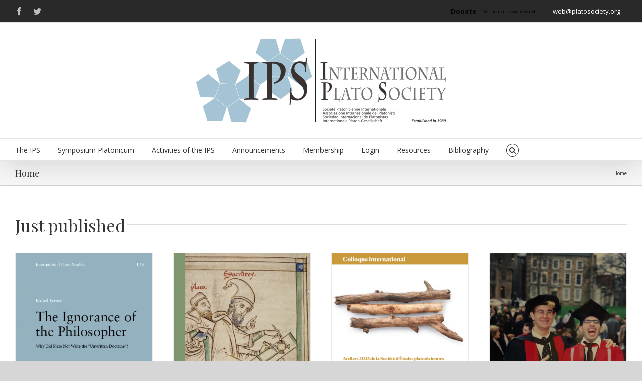

--- FILE ---
content_type: text/css
request_url: https://platosociety.org/wp-content/uploads/ultimatemember/um_old_settings.css?ver=2.0.0
body_size: 1391
content:

.um .um-tip:hover,
.um .um-field-radio.active:not(.um-field-radio-state-disabled) i,
.um .um-field-checkbox.active:not(.um-field-radio-state-disabled) i,
.um .um-member-name a:hover,
.um .um-member-more a:hover,
.um .um-member-less a:hover,
.um .um-members-pagi a:hover,
.um .um-cover-add:hover,
.um .um-profile-subnav a.active,
.um .um-item-meta a,
.um-account-name a:hover,
.um-account-nav a.current,
.um-account-side li a.current span.um-account-icon,
.um-account-side li a.current:hover span.um-account-icon,
.um-dropdown li a:hover,
i.um-active-color,
span.um-active-color
{
    color: #64b2d6;
}

.um .um-field-group-head,
.picker__box,
.picker__nav--prev:hover,
.picker__nav--next:hover,
.um .um-members-pagi span.current,
.um .um-members-pagi span.current:hover,
.um .um-profile-nav-item.active a,
.um .um-profile-nav-item.active a:hover,
.upload,
.um-modal-header,
.um-modal-btn,
.um-modal-btn.disabled,
.um-modal-btn.disabled:hover,
div.uimob800 .um-account-side li a.current,
div.uimob800 .um-account-side li a.current:hover
{
    background: #64b2d6;
}

.um .um-field-group-head:hover,
.picker__footer,
.picker__header,
.picker__day--infocus:hover,
.picker__day--outfocus:hover,
.picker__day--highlighted:hover,
.picker--focused .picker__day--highlighted,
.picker__list-item:hover,
.picker__list-item--highlighted:hover,
.picker--focused .picker__list-item--highlighted,
.picker__list-item--selected,
.picker__list-item--selected:hover,
.picker--focused .picker__list-item--selected {
	background: #a1c6d6;
}

.um {
	margin-left: auto!important;
	margin-right: auto!important;
}
.um input[type=submit]:disabled:hover {
	background: #a1c6d6;
}

.um input[type=submit].um-button,
.um input[type=submit].um-button:focus,
.um a.um-button,
.um a.um-button.um-disabled:hover,
.um a.um-button.um-disabled:focus,
.um a.um-button.um-disabled:active {
	background: #a1c6d6;
}

.um a.um-link {
	color: #a1c6d6;
}

.um input[type=submit].um-button:hover,
.um a.um-button:hover {
	background-color: #009e49;
}

.um a.um-link:hover,
.um a.um-link-hvr:hover {
	color: #009e49;
}

.um .um-button {
	color: #ffffff;
}

.um .um-button.um-alt,
.um input[type=submit].um-button.um-alt {
	background: #eeeeee;
}

.um .um-button.um-alt:hover,
.um input[type=submit].um-button.um-alt:hover{
	background: #e5e5e5;
}

.um .um-button.um-alt,
.um input[type=submit].um-button.um-alt {
	color: #666666;
}

.um .um-tip {
	color: #ededaf;
}

.um .um-field-label {
	color: #555555;
}

.um .um-form input[type=text],
.um .um-form input[type=tel],
.um .um-form input[type=number],
.um .um-form input[type=password],
.um .um-form textarea,
.um .upload-progress,
.select2-container .select2-choice,
.select2-drop,
.select2-container-multi .select2-choices,
.select2-drop-active,
.select2-drop.select2-drop-above
{
	border: 2px solid #ddd !important;
}

.um .um-form .select2-container-multi .select2-choices .select2-search-field input[type=text] {
    border: none !important
}

.um .um-form input[type=text]:focus,
.um .um-form input[type=tel]:focus,
.um .um-form input[type=number]:focus,
.um .um-form input[type=password]:focus,
.um .um-form .um-datepicker.picker__input.picker__input--active,
.um .um-form .um-datepicker.picker__input.picker__input--target,
.um .um-form textarea:focus {
	border: 2px solid #bbb !important;
}

.um .um-form input[type=text],
.um .um-form input[type=tel],
.um .um-form input[type=number],
.um .um-form input[type=password],
.um .um-form textarea,
.select2-container .select2-choice,
.select2-container-multi .select2-choices
{
	background-color: #ffffff;
}

.um .um-form input[type=text]:focus,
.um .um-form input[type=tel]:focus,
.um .um-form input[type=number]:focus,
.um .um-form input[type=password]:focus,
.um .um-form textarea:focus {
	background-color: #ffffff;
}

.um .um-form input[type=text],
.um .um-form input[type=tel],
.um .um-form input[type=password],
.um .um-form textarea
{
	color: #666666;
}

.um .um-form input:-webkit-autofill {
    -webkit-box-shadow:0 0 0 50px white inset; /* Change the color to your own background color */
    -webkit-text-fill-color: #666666;
}

.um .um-form input:-webkit-autofill:focus {
    -webkit-box-shadow: none,0 0 0 50px white inset;
    -webkit-text-fill-color: #666666;
}

.um .um-form ::-webkit-input-placeholder
{
	color:  #aaaaaa;
	opacity: 1 !important;
}

.um .um-form ::-moz-placeholder
{
	color:  #aaaaaa;
	opacity: 1 !important;
}

.um .um-form ::-moz-placeholder
{
	color:  #aaaaaa;
	opacity: 1 !important;
}

.um .um-form ::-ms-input-placeholder
{
	color:  #aaaaaa;
	opacity: 1 !important;
}

.select2-default,
.select2-default *,
.select2-container-multi .select2-choices .select2-search-field input
{
	color:  #aaaaaa;
}

.um .um-field-icon i,
.select2-container .select2-choice .select2-arrow:before,
.select2-search:before,
.select2-search-choice-close:before
{
	color: #aaaaaa;
}

.um span.um-req
{
	color: #aaaaaa;
}

.um .um-profile-photo a.um-profile-photo-img,
.um .um-profile-photo img,
.um .um-profile-photo span.um-profile-photo-overlay
{
    -moz-border-radius: 999px !important;
    -webkit-border-radius: 999px !important;
    border-radius: 999px !important
}

.um-profile.um .um-profile-meta {
	color: #999999;
}

.um-profile.um .um-name a {
	color: #555555;
}

.um-profile.um .um-name a:hover {
	color: #444444;
}

.um-profile.um .um-profile-headericon a {
	color: #aaaaaa;
}

.um-profile.um .um-profile-headericon a:hover,
.um-profile.um .um-profile-edit-a.active {
	color: #3ba1da;
}

.um-2225.um input[type=submit]:disabled:hover {
	background: #a1c6d6;
}

.um-2225.um input[type=submit].um-button,
.um-2225.um input[type=submit].um-button:focus,
.um-2225.um a.um-button,
.um-2225.um a.um-button.um-disabled:hover,
.um-2225.um a.um-button.um-disabled:focus,
.um-2225.um a.um-button.um-disabled:active {
	background: #a1c6d6;
}

.um-2225.um a.um-link {
	color: #a1c6d6;
}

.um-2225.um input[type=submit].um-button:hover,
.um-2225.um a.um-button:hover {
	background-color: #32ad22;
}

.um-2225.um a.um-link:hover,
.um-2225.um a.um-link-hvr:hover {
	color: #32ad22;
}

.um-2225.um .um-button {
	color: #fff;
}

.um-2225.um .um-button.um-alt,
.um-2225.um input[type=submit].um-button.um-alt {
	background: #eee;
}

.um-2225.um .um-button.um-alt:hover,
.um-2225.um input[type=submit].um-button.um-alt:hover{
	background: #e5e5e5;
}

.um-2225.um .um-button.um-alt,
.um-2225.um input[type=submit].um-button.um-alt {
	color: #666;
}

.um-2223.um input[type=submit]:disabled:hover {
	background: #a1c6d6;
}

.um-2223.um input[type=submit].um-button,
.um-2223.um input[type=submit].um-button:focus,
.um-2223.um a.um-button,
.um-2223.um a.um-button.um-disabled:hover,
.um-2223.um a.um-button.um-disabled:focus,
.um-2223.um a.um-button.um-disabled:active {
	background: #a1c6d6;
}

.um-2223.um a.um-link {
	color: #a1c6d6;
}

.um-2223.um input[type=submit].um-button:hover,
.um-2223.um a.um-button:hover {
	background-color: #009e49;
}

.um-2223.um a.um-link:hover,
.um-2223.um a.um-link-hvr:hover {
	color: #009e49;
}

.um-2223.um .um-button {
	color: #fff;
}

.um-2223.um .um-button.um-alt,
.um-2223.um input[type=submit].um-button.um-alt {
	background: #eee;
}

.um-2223.um .um-button.um-alt:hover,
.um-2223.um input[type=submit].um-button.um-alt:hover{
	background: #e5e5e5;
}

.um-2223.um .um-button.um-alt,
.um-2223.um input[type=submit].um-button.um-alt {
	color: #666;
}

.um-2223.um .um-profile-photo a.um-profile-photo-img,
.um-2223.um .um-profile-photo img,
.um-2223.um .um-profile-photo span.um-profile-photo-overlay
{
    -moz-border-radius: 999px !important;
    -webkit-border-radius: 999px !important;
    border-radius: 999px !important
}

.um-2223.um .um-profile-meta {
	color: #999;
}

.um-2223.um .um-name a {
	color: #555;
}

.um-2223.um .um-name a:hover {
	color: #444;
}

.um-2223.um .um-profile-headericon a {
	color: #aaa;
}

.um-2223.um .um-profile-headericon a:hover,
.um-2223.um .um-profile-edit-a.active {
	color: #3ba1da;
}

.um-2177.um input[type=submit]:disabled:hover {
	background: #3ba1da;
}

.um-2177.um input[type=submit].um-button,
.um-2177.um input[type=submit].um-button:focus,
.um-2177.um a.um-button,
.um-2177.um a.um-button.um-disabled:hover,
.um-2177.um a.um-button.um-disabled:focus,
.um-2177.um a.um-button.um-disabled:active {
	background: #3ba1da;
}

.um-2177.um a.um-link {
	color: #3ba1da;
}

.um-2177.um input[type=submit].um-button:hover,
.um-2177.um a.um-button:hover {
	background-color: #44b0ec;
}

.um-2177.um a.um-link:hover,
.um-2177.um a.um-link-hvr:hover {
	color: #44b0ec;
}

.um-2177.um .um-button {
	color: #ffffff;
}

.um-2177.um .um-button.um-alt,
.um-2177.um input[type=submit].um-button.um-alt {
	background: #eeeeee;
}

.um-2177.um .um-button.um-alt:hover,
.um-2177.um input[type=submit].um-button.um-alt:hover{
	background: #e5e5e5;
}

.um-2177.um .um-button.um-alt,
.um-2177.um input[type=submit].um-button.um-alt {
	color: #666666;
}

.um-2177.um .um-profile-photo a.um-profile-photo-img,
.um-2177.um .um-profile-photo img,
.um-2177.um .um-profile-photo span.um-profile-photo-overlay
{
    -moz-border-radius: 999px !important;
    -webkit-border-radius: 999px !important;
    border-radius: 999px !important
}

.um-2177.um .um-profile-meta {
	color: #999999;
}

.um-2177.um .um-name a {
	color: #555555;
}

.um-2177.um .um-name a:hover {
	color: #444444;
}

.um-2177.um .um-profile-headericon a {
	color: #aaaaaa;
}

.um-2177.um .um-profile-headericon a:hover,
.um-2177.um .um-profile-edit-a.active {
	color: #3ba1da;
}
